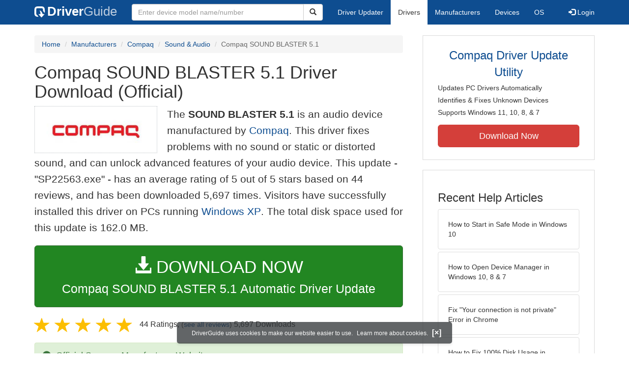

--- FILE ---
content_type: text/html
request_url: https://www.driverguide.com/driver/detail.php?driverid=128631
body_size: 16133
content:
<!DOCTYPE html>
<html lang="en">
  <head>
    <meta http-equiv="X-UA-Compatible" content="IE=edge">
    <meta name="viewport" content="width=device-width, initial-scale=1">      
    <meta http-equiv="Content-Type" content="text/html; charset=iso-8859-1">
    <meta name="google-site-verification" content="biZuilyZT3JqoBP9vSAU4PNrFbClS8m7_u-pzZUwe7s" />
    <meta name="msvalidate.01" content="AEC488A5B8F8AAAE087528264C1EB012" />
    <meta name="description" content="Official Compaq SOUND BLASTER 5.1 Driver Download for Windows XP - SP22563.exe (128631). SB LIVE AUDIGY ">
<meta name="keywords" content="SB LIVE AUDIGY , SOUND BLASTER 5.1">
    <title>Compaq SOUND BLASTER 5.1 Driver Download - SP22563.exe (128631)</title>
    <link rel="dns-prefetch" href="//www.googletagmanager.com">
<link rel="preconnect" href="//www.googletagmanager.com" crossorigin >
<link rel="dns-prefetch" href="//www.googlesyndication.com">
<link rel="preconnect" href="//www.googlesyndication.com" crossorigin >
<link rel="stylesheet" href="https://www.driverguide.com/css/bootstrap/3.3.5/bootstrap.min.php"><script language="JavaScript" type="text/javascript"><!--
/**
 * Utility class to enable the efficient inline loading of images.
 *
 * Copyright 2012 iCentric Corporation, All Rights Reserved.
 **/
function icx_Images () {
    var self = this;

    /** Image groups, indexed by ID. **/
    var _groups = [];

    /**
     * Adds the given image to the list of images whose src attributes
     * may be reused.
     **/
    self.add = function (baseImage, imageId) {
        while (_groups.length <= imageId) _groups.push([false]);
        _groups[imageId][0] = baseImage.src;
        _updateDups(imageId);
    }

    /**
     * Adds the given image to the list of images which should have
     * their src attributes replaced with the value of src from the
     * image with the given ID.
     **/
    self.load = function (targetImage, imageId) {
        while (_groups.length <= imageId) _groups.push([false]);
        var group = _groups[imageId];
        if (targetImage.hasAttribute("data-icx-done")) return;
        group.push(targetImage);
        _updateDups(imageId);
    }

    //
    //  End of public methods
    //
    ///////////////////////////////////////////////////

    /////////////////////////////////
    //
    //  Begin private methods
    //
    
    /**
     * Updates the src attribute for images with the given ID which
     * haven't been updated yet.
     **/
    function _updateDups (imageId) {
        var group = _groups[imageId];
        if (group[0] === false) return;
        for (var i = 1; i < group.length; i++) {
            if (group[i].hasAttribute("data-icx-done")) continue;
            group[i].setAttribute("data-icx-done", "1");
            group[i].src = group[0]; // see note on hoisting and custom attribute in ContentReferences
        }
    }

}

if (typeof icx == "undefined") icx = {};
icx.images = new icx_Images();
function reportComment2 (commentId, YesNo) {
    var obj = "commentReportSection_" + commentId;
    if(document.getElementById){
        var element = document.getElementById(obj);
        element.innerHTML = '\x3cdiv class="ratingsFeedbackThanks"\x3eThanks for your feedback\x3c/div\x3e';
    }
    eval('document.form'+ commentId +'.reportImage_'+ commentId +'.src = \'https://members.driverguide.com/index.php?action=rprtcmnt\x26yesno='+ YesNo +'\x26id='+ commentId +'\'');
}
// --></script>
<link rel="search" type="application/opensearchdescription+xml" title="DriverGuide" href="https://members.driverguide.com/opensearch.php">
<link rel="canonical" href="https://www.driverguide.com/driver/detail.php?driverid=128631" /><meta property="og:url" content="https://www.driverguide.com/driver/detail.php?driverid=128631" /><style>
p a{font-weight:500}.ratingsOverallRating{float:left;width:227px;height:74px;background-image:url(../driver/images/reviews/ratingsBg.png);background-repeat:no-repeat;margin-top:5px;padding-left:6px;padding-top:6px}.thumbUp{background-image:url(../driver/images/reviews/thumbsUp.png);width:64px;height:62px;margin:0;float:left;text-align:center}.thumbDown{background-image:url(../driver/images/reviews/thumbsDown.png);width:64px;height:62px;margin:0;float:left;text-align:center}.thumbNA{background-image:url(../driver/images/reviews/thumbsNa.png);width:64px;height:62px;margin:0;float:left;text-align:center}.ratingsNumber{font-size:10px;line-height:14px}.ratingsBreakdown{float:left;padding-left:10px;width:150px}.ratingsStats{padding-top:10px;float:right;width:565px;font-family:Myriad,Arial,Helvetica,sans-serif;font-size:18px;color:#547282}.ratingsSpacer{height:30px}.headerBottomBorder{height:10px;border-bottom:1px solid #628799;margin-bottom:20px;margin-top:15px}.ratingsPercentage{font-size:24px}.ratingsUserRatingRight{padding-top:7px}.ratingsRateReview{height:20px;text-align:right;line-height:12px;padding-top:0;color:#222;vertical-align:middle}.ratingsFeedbackThanks{font-family:Myriad,Arial,Helvetica,sans-serif;font-size:12px;color:#060;text-align:right;font-weight:600}.ratingsUserRatingInnerLeft{float:left;background-image:url(../driver/images/reviews/quoteMarks.png);background-repeat:no-repeat;width:32px;height:32px}.ratingsUserRatingInnerRight{padding-top:20px;padding-left:6px;font-size:13px;color:#366;word-wrap:break-word;word-break:break-word;overflow-wrap:break-word}.ratingsStyle{font-size:12px;color:#222;padding:2px 0 2px 0}.ratingsTitle{font-size:14px;color:#369;font-weight:600}.ratingsTested{font-size:12px;color:#666;font-weight:600}.ratingsRateReview A:link{text-decoration:underline;color:#547282;font-size:11px}.ratingsRateReview A:visited{text-decoration:underline;color:#547282;font-size:11px}.ratingsRateReview A:active{text-decoration:none;font-size:11px}.ratingsRateReview A:hover{text-decoration:underline;color:#13138c;font-size:11px}.ratingsStatsHeader{font-size:16px;padding-top:4px}.ratingsSeeAllHeader{font-size:14px}.textbottom{vertical-align:text-bottom}
</style>
    
    <link rel="preload" href="/fonts/glyphicons-halflings-regular.woff2" as="font" type="font/woff2" crossorigin>
    <!-- Google tag (gtag.js) -->
<script async src="https://www.googletagmanager.com/gtag/js?id=G-KJM1G1PPGP"></script>
<script>
  window.dataLayer = window.dataLayer || [];
  function gtag(){dataLayer.push(arguments);}
  gtag('js', new Date());

  gtag('config', 'G-KJM1G1PPGP'  ,  {'content_group': 'detail'});
</script>


    
    <style type='text/css'>
.cookies-warning{position:fixed;bottom:10px;left:50%;-webkit-transform:translateX(-50%);transform:translateX(-50%);z-index:1000;background:rgba(46,50,52,.75);box-shadow:0 3px 4px 0 rgba(46,50,52,.1);border-radius:5px;color:#fff;font-size:12px;padding:10px 13px 10px 20px;display:inline-block;width:100%;max-width:560px;font-family:'Open Sans',Arial,sans-serif}.cookies-warning{text-align:center}.cookies-warning p{margin:0 0 10px}.cookies-warning a{color:#fff;opacity:1;padding-left:5px;text-decoration:none;display:inline-block}.cookies-warning .close{color:#fff;display:inline-block;padding-left:5px;font-size:1.3em;font-weight:600;top:2px;transition:.18s cubic-bezier(.55,0,.1,1);text-decoration:none;text-shadow:none;opacity:1;cursor:pointer}
</style>
    
  </head>
  <body onload="(function(){var visited=localStorage.getItem('visited');if(!visited){document.getElementById('cookieswarning').style.visibility = 'visible';localStorage.setItem('visited',!0);}})();">
    <nav class="navbar navbar-default" role="navigation">
  <div class="container">
    <div class="navbar-header">
      <button type="button" class="navbar-toggle" data-toggle="collapse" data-target="#DGnavbar" aria-label="Expand Menu">
        <span class="icon-bar"></span>
        <span class="icon-bar"></span>
        <span class="icon-bar"></span>
      </button>
      <a class="navbar-brand" href="https://www.driverguide.com/" title="Download and Update Drivers | DriverGuide"><div class="dg-icon"></div><strong>Driver</strong><span class="nav-logo-alt">Guide</span></a>
      <button type="button" class="navbar-toggle nav-icon-search" data-toggle="collapse" data-target="#DGnavbarSearch" aria-label="Show Search Box">
        <i class="glyphicon glyphicon-search"></i>
      </button>
    </div>

    <div class="collapse navbar-collapse navbar-left" id="DGnavbarSearch">
      <form class="navbar-form" role="search" action="https://members.driverguide.com/driver_search.php" method="GET" onsubmit="if (this.q.value != this.q.defaultValue && this.q.value != '') return true; alert('Please enter a model name/number'); return false;" >
          <input type="hidden" name="ref" value="h2">
          <div class="input-group">
              <input type="text" class="form-control" placeholder="Enter device model name/number" name="q" id="hq" onfocus="this.placeholder = ''">
              <div class="input-group-btn">
                  <button class="btn btn-default srch-btn-hdr" type="submit" aria-label="Search"><i class="glyphicon glyphicon-search"></i></button>
              </div>
          </div>
      </form>
    </div>

    <div class="collapse navbar-collapse" id="DGnavbar">
      <ul class="nav navbar-nav">
        <li ><a href="https://www.driverguide.com/update-drivers/">Driver Updater</a></li>
        <li class="active"><a href="https://www.driverguide.com/driver/index.html">Drivers</a></li>
        <li ><a href="https://www.driverguide.com/browse_manufacturers.php">Manufacturers</a></li>
        <li ><a href="https://www.driverguide.com/browse/index.html">Devices</a></li>
        <li ><a href="https://www.driverguide.com/os/index.html">OS</a></li>
      </ul>
      <ul class="nav navbar-nav navbar-right">
        <li>          <a href="https://members.driverguide.com/ums/index.php?action=l"><span class="glyphicon glyphicon-log-in"></span> Login</a></li>
      </ul>

    </div>
  </div>
</nav>

    <div class="container">
<!-- Schema.org BEGIN -->
<div itemscope itemtype="https://schema.org/SoftwareApplication">
<div class="row">
    <div class="col-md-8">
                <div class="row-top-buffer_10"></div>
        <ol class="breadcrumb">
          <li><a href="/" title="DriverGuide Home">Home</a></li>
          <li><a href="/browse_manufacturers.php" title="Driver Downloads by Manufacturer">Manufacturers</a></li>
<li><a href="/driver/company/Compaq/index.html" title="Compaq Drivers">Compaq</a></li>
          <li><a href="/driver/company/Compaq/Sound-Audio/index.html" title="Compaq Sound &amp; Audio Drivers">Sound &amp; Audio</a></li>
          <li class="active">Compaq SOUND BLASTER 5.1</li>
        </ol>
        <meta itemprop="softwareVersion" content="Compaq SOUND BLASTER 5.1 Driver Download (Official)"/>
        <meta itemprop="description" content="Compaq SOUND BLASTER 5.1 Driver Download (Official)"/>
        <meta itemprop="url" content="https://www.driverguide.com/driver/detail.php?driverid=128631"/>
        <span itemprop="offers" itemscope itemtype="https://schema.org/Offer"><meta itemprop="price" content="0"/><meta itemprop="priceCurrency" content="USD"/></span>
        <meta itemprop="applicationCategory" content="Driver" />
        <meta itemprop="applicationSubCategory" content="" />

        <h1 itemprop="name">Compaq SOUND BLASTER 5.1 Driver Download (Official)</h1><div class="col-md-4" style="border: 1px dotted #B9BEC2; padding:20px; margin-right:20px;">
<a href="https://www.driverguide.com/driver/company/Compaq/index.html"><img loading="lazy" border="0" class="img-responsive center-block" alt="Compaq Drivers" title="Compaq Drivers" width="228" height="59" src="[data-uri]"></a>
</div>
<p class="lead">The <strong>SOUND BLASTER 5.1</strong> is an audio device manufactured by <a href="https://www.driverguide.com/driver/company/Compaq/index.html" title="Compaq Drivers">Compaq</a>. This driver fixes problems with no sound or static or distorted sound, and can unlock advanced features of your audio device. This update - &quot;SP22563.exe&quot; -  has an average rating of 5 out of 5 stars based on 44 reviews, and has been downloaded 5,697 times. Visitors have successfully installed this driver on PCs running <a href="https://members.driverguide.com/driver_search.php?os=6&ref=www_dlp&rm=1" title="Windows XP Driver Updates">Windows XP</a>. The total disk space used for this update is 162.0&nbsp;MB.</p><div class="row-top-buffer_20">
    <form method="POST"  action="https://www.driverguide.com/update-drivers/" target="_top">
        <input type="hidden" name="ref" value="dtA">
        <input type="hidden" name="p" value="odu">
        <input type="hidden" name="cid" value="236">
        <input type="hidden" name="kw" value="Compaq SOUND BLASTER 5.1">
        <button type="submit" class="btn btn-success btn-lg btn-block download-button-lg2"><div class="dlb"><i class="glyphicon glyphicon-download-alt"></i>&nbsp;DOWNLOAD NOW</div>Compaq SOUND BLASTER 5.1 Automatic Driver Update</button>
    </form>
</div>        <div class="detail-head row-top-buffer_20">
            <div class="row" style="margin: 0px;">
    <div class="col-md-12 pull-left" style="padding-left:0px;">
        <span class="ratingsStatsHeader">
            <span class="star-rating" itemprop="aggregateRating" itemscope itemtype="http://schema.org/AggregateRating"><i class="glyphicon glyphicon-star rated"></i><i class="glyphicon glyphicon-star rated"></i><i class="glyphicon glyphicon-star rated"></i><i class="glyphicon glyphicon-star rated"></i><i class="glyphicon glyphicon-star rated"></i><meta itemprop="ratingValue" content="5" />
<meta itemprop="bestRating" content="5" />
<meta itemprop="worstRating" content="1" />
<meta itemprop="reviewCount" content="44" />
</span>
            44 Ratings, <span class="ratingsSeeAllHeader">(<a href="https://www.driverguide.com/driver/detail.php?driverid=128631&amp;action=ratings">see all reviews</a>)</span> 
            5,697 Downloads
        </span>
    </div>
</div>
        </div>            <div class="row-top-buffer_20">
                <div class="alert alert-success h4 " role="alert" style="margin-bottom:10px">
    <span class="glyphicon glyphicon-ok-sign" style="padding-right:5px; vertical-align:-1.6px;"></span>&nbsp;Official Source - Manufacturer Website
</div>
            </div><div class="row-top-buffer well" style="padding-bottom:80px;">
    <label for="q"><h2>Find All Compaq SOUND BLASTER 5.1 Driver Updates</h2></label>
     <form action="https://members.driverguide.com/driver_search.php" method="POST" target="_top"  onsubmit="if (this.q.value != '') return true; alert('Please enter a model name/number'); return false;" >
         <input name="company" value="236" type="hidden">
         <input name="device" value="19" type="hidden">
         <input type="hidden" name="ref" value="detail">

         <div class="input-group input-group-lg">
            <input type="text" class="form-control" style="margin-top:10px;" value="Compaq SOUND BLASTER 5.1" name="q" id="q">
            <div class="input-group-btn">
                <button class="btn btn-default row-top-buffer_10" type="submit" aria-label="Search"><i class="glyphicon glyphicon-search"></i></button>
            </div>
        </div>
    </form>
</div>        

<h2>Supported Models</h2><p>SB LIVE AUDIGY </p><p>SOUND BLASTER 5.1</p><h2>Manufacturers</h2><p><a href="/driver/company/Compaq/index.html" title="Compaq Drivers Download">Compaq</a></p><h2>Supported Operating Systems</h2><p><span itemprop="operatingSystem">Windows XP</span></p><h2>File Name</h2><p class="hidden-sm hidden-xs"><a href="javascript:void(validateNoCaptchaFilename())" title="Compaq SOUND BLASTER 5.1 Driver Download" alt="Compaq SOUND BLASTER 5.1 Driver Download">SP22563.exe</a> (162.0&nbsp;MB)</p><script type="text/javascript">
function validateNoCaptchaFilename()
{

               var redirUrl="https://www.driverguide.com/driver/detail.php?driverid=128631";
               redirUrl=redirUrl+"&auth=At82snaUidNtrCvtF7wFYmllar0f3%2BrewfY6ssl80ARUFnDpbDY64vd3unV9tBriMnSsSVMjFDToQRSPgbJdqb8B6lnQFgOV%2FwzpZj8hQM5Rmm9cqVFapHkr9tqmvut1";
               redirUrl=redirUrl+"&frmist=1";

    window.location = redirUrl;
}
// -->
</script>
<h2>Additional Notes</h2><div style="overflow-wrap: break-word;"><p><div id="expandable_container_visible_17688553323776">
TITLE: Creative Labs Audio Driver for Windows XP<p>

VERSION: 5.12.2.252<p>
DESCRIPTION:<p>
This contains the Windows XP driver for Creative Labs Audio in the Compaq models listed<p>
below that have one of the following sound controllers installed:<p>
 - Audigy (Part Number 277619-101)<p>
 - Sound Blaster 5.1 (Part Number 232756-001)<p>


PRODUCT MODEL(S):<p>
Presario 4000A	:  4LCXEC, 4LCXED, 4LCXEG, 4LCXEH<p>
Presario 4000T	:  4LCXE1<p>
Presario 6000A	:  6LPPEG, 6LPXEC, 6LPXEG, 6LPXEH, 6RPPEG, 6RPXEC, 6RPXEG, 6RPXEH<p>
Presario 6000T	:  6LPPS1, 6LPXE1, 6LPXS1, 6RPPS1, 6RPXE1, 6RPXS1<p>
Presario 8000A	:  8LSPE1, 8LSPEG, 8LSXEC, 8LSXEG, 8RSPE1, 8RSPEG, 8RSXEC, 8RSXEG, 8ZSPEG, <p>
                   8ZSXEC, 8ZSXEG<p>
Presario 8000T	:  8LSPE1, 8LSXE1, 8RSPE1, 8RSXE1, 8SSPE1, 8SSPEG, 8SSXE1, 8
</div>
<div id="expandable_container_show_more_link_17688553323776" align="left">
<a href="#" class="moreLink" onClick="document.getElementById('expandable_container_hidden_17688553323776').style.display = 'inline'; document.getElementById('expandable_container_show_more_link_17688553323776').style.display='none';return false;">See More</a>
</div>
<div id="expandable_container_hidden_17688553323776" style="display:none;">
SSXEC, 8SSXEG<p>
Presario 8000Z	:  8ZSPE1, 8ZSXE1, 8ZSXEC, 8ZSXEG<p>
Presario 6000T	:  6SPPE1, 6SPPEG, 6SPXE1, 6SPXEC, 6SPXEG, 6SPXEH, 6SPXS1<p>
Presario 6000xx	:  6030AK, 6040NZ, 6062EA, 6079EA, 6079EZ, 6087EA, 6090EA, 6095EA<p>
Presario 6000Z	:  6ZPXE1, 6ZPXEC, 6ZPXEG, 6ZPXEH<p>
Presario 8500xx	:  8510EA, 8525EA, 8540EA, 8545EA, 8548EA, 8550EA, 8560EA, 8565EA, 8568EA, <p>
                   8570EA, 8575EA, 8580EA, 8590EA<p>

OPERATING SYSTEM(S): <p>
Microsoft Windows XP Home<p>
Microsoft Windows XP Professional<p>
 
LANGUAGE(S): <p>
Global
<div align="left">
<a href="#" class="moreLink" onClick="document.getElementById('expandable_container_hidden_17688553323776').style.display = 'none'; document.getElementById('expandable_container_show_more_link_17688553323776').style.display='inline';return false;">See Less</a>
</div>
</div></p></div><h2>Uploaded By</h2><p>John (DG Member) on 11-Feb-2004 </p><h2>Most Helpful Reviews</h2>
<div class="row">
    <div class="col-md-12">
        <div class="headerBottomBorder">&nbsp;</div>
    </div>
</div>
<div class="" id="ctab1"><div class="row">
    <div class="col-md-12">
        6 of 7 people found the following review helpful:
    </div>
</div>
<div class="row">
    <div class="col-md-6 text-left">
        <span class="ratingsTitle">antony garcia</span><br/>
        <span class="ratingsTested"></span><br/>
    </div>
    <div class="col-md-6 text-right">
        24 Aug 2007<br><em></em>
    </div>
</div>
<div class="row">
    <div class="col-md-5 pull-left">
        <div class="ratingsOverallRating">
            <div class="thumbNA">
                 <div class="ratingsSpacer">&nbsp;</div>
                 <div class="ratingsNumber"><span class="ratingsPercentage"></span><br/></div>
             </div>
             <div class="ratingsBreakdown">
                 <div class="ratingsStyle">Installation: <span style="float: right;"><img border="0" width="63" height="13" alt=" out of 5" onload="icx.images.load(this,0);" src="[data-uri]"></span></div>
                 <div class="ratingsStyle">Stability: <span style="float: right;"><img border="0" width="63" height="13" alt=" out of 5" onload="icx.images.load(this,0);" src="[data-uri]"></span></div>
                 <div class="ratingsStyle">Compatibility: <span style="float: right;"><img border="0" width="63" height="13" alt=" out of 5" onload="icx.images.add(this,0);" src="[data-uri]"></span></div>
             </div>
        </div>
    </div>
    <div class="col-md-7 pull-left">
        <div id="comment_container_2209027" class="ratingsUserRatingRight">
            <div class="ratingsUserRatingInnerLeft">&nbsp;</div>
            <div class="ratingsUserRatingInnerRight">&quot;thanks for help me leting me download my stuff.&quot;</div>
        </div>
    </div>
</div>
<div class="row">
    <div class="col-md-12">
        <!-- This is the dummy image used for the return value from reporting -->
        <form name="form2209027" method="post" action="" style="margin:0px" onSubmit="return false;">
            <img name="reportImage_2209027" alt="spacer" height="0" width="0" border="0" src="[data-uri]">
        </form>
        <div class="ratingsRateReview" id="commentReportSection_2209027">Was this review helpful?
            <a href="#" onclick="reportComment2('2209027','Yes');return false;"><img alt="Yes, it was helpful" border="0" class="textbottom" width="39" height="15" onload="icx.images.add(this,1);" src="[data-uri]"></a>
            <a href="#" onclick="reportComment2('2209027','No');return false;"><img alt="No, it was not helpful" border="0" class="textbottom" width="38" height="15" onload="icx.images.add(this,2);" src="[data-uri]"></a>
            (<a href="#" onclick="reportComment2('2209027','');return false;">Report this</a>)
        </div>
    </div>
</div>
<div class="row">
    <div class="col-md-12">
        <div class="headerBottomBorder">&nbsp;</div>
    </div>
</div></div><p>Already tried it? <a href="https://www.driverguide.com/driver/detail.php?driverid=128631&amp;action=ratings#add">Give your review</a>.</p><p>See all <a href="https://www.driverguide.com/driver/detail.php?driverid=128631&amp;action=ratings">Compaq SOUND BLASTER 5.1 ratings and reviews</a></p><div class="row-top-buffer"></div>
    </div>
    <div class="col-md-4 hidden-xs hidden-sm sidebar">
            <div class="download row-top-buffer_10">
        <form action="https://www.driverguide.com/update-drivers/" method="POST" class="likelink" target="_top">
            <input type="hidden" name="ref" value="dtsb">
            <input type="hidden" name="cid" value="236">
            <input type="hidden" name="devid" value="19">
            <input type="hidden" name="kw" value="Compaq SOUND BLASTER 5.1">
            <input type="hidden" name="p" value="odu">
            <button>Compaq Driver Update Utility</button>
        </form>

        <ul>
            <li>Updates PC Drivers Automatically</li>
            <li>Identifies &amp; Fixes Unknown Devices</li>
            <li>Supports Windows 11, 10, 8, &amp; 7</li>
        </ul>

        <form action="https://www.driverguide.com/update-drivers/" method="POST" target="_top">
            <input type="hidden" name="ref" value="dtsb">
            <input type="hidden" name="cid" value="236">
            <input type="hidden" name="devid" value="19">
            <input type="hidden" name="kw" value="Compaq SOUND BLASTER 5.1">
            <input type="hidden" name="p" value="odu">
            <button type="submit" class="btn btn-danger btn-lg btn-block item-label">Download Now</button>
        </form>

    </div>
        <div class="download row-top-buffer_20">
    <h3>Recent Help Articles</h3>
    <ul class="list-group">
                <li><a href="https://www.driverguide.com/help/how-to-start-in-safe-mode-windows-10.html" class="list-group-item" title="How to Start in Safe Mode in Windows 10">How to Start in Safe Mode in Windows 10</a></li>        <li><a href="https://www.driverguide.com/help/how-to-open-device-manager-in-windows.html" class="list-group-item" title="How to Open Device Manager in Windows 10, 8 &amp; 7">How to Open Device Manager in Windows 10, 8 &amp; 7</a></li>        <li><a href="https://www.driverguide.com/help/how-to-fix-your-connection-is-not-private.html" class="list-group-item" title="Fix &quot;Your connection is not private&quot; Error in Chrome">Fix &quot;Your connection is not private&quot; Error in Chrome</a></li>        <li><a href="https://www.driverguide.com/help/fix-100-disk-usage-windows-10.html" class="list-group-item" title="How to Fix 100% Disk Usage in Windows 10 [SOLVED]">How to Fix 100% Disk Usage in Windows 10 [SOLVED]</a></li>        <li><a href="https://www.driverguide.com/help/how-to-turn-on-bluetooth-windows-10.html" class="list-group-item" title="How to Turn on Bluetooth in Windows 10 [SOLVED]">How to Turn on Bluetooth in Windows 10 [SOLVED]</a></li>        <li><a href="https://www.driverguide.com/help/how-to-export-chrome-bookmarks.html" class="list-group-item" title="How to Export Chrome Bookmarks">How to Export Chrome Bookmarks</a></li>
    </ul>
    <a class="pull-right" href="https://www.driverguide.com/help/index.html">more help acticles...</a>
</div>
        <div class="download row-top-buffer_20">
    <h3>More Popular Downloads</h3>
    <ul class="list-group">
                <li><a href="https://www.driverguide.com/utility/download/ccleaner.html" class="list-group-item" title="CCleaner Free Download">CCleaner</a></li>        <li><a href="https://www.driverguide.com/utility/download/advanced-systemcare.html" class="list-group-item" title="Advanced SystemCare Free Download">Advanced SystemCare</a></li>        <li><a href="https://www.driverguide.com/utility/download/iobit-uninstaller.html" class="list-group-item" title="IObit Uninstaller Free Download">IObit Uninstaller</a></li>        <li><a href="https://www.driverguide.com/utility/download/smart-defrag.html" class="list-group-item" title="Smart Defrag Free Download">Smart Defrag</a></li>        <li><a href="https://www.driverguide.com/utility/download/outbyte-driver-updater.html" class="list-group-item" title="Outbyte Driver Updater Free Download">Outbyte Driver Updater</a></li>
    </ul>
</div>
    </div>
</div>
<div class="row">
    <div class="col-md-12">
        <h2>Related Driver Updates</h2>
<div class="table-responsive driver-table">
    <table class="table table-hover">
      <tbody><tr>
<td style="vertical-align:middle;"><a href="https://outebytech.com/kShyTcJ2?sub_id_3=itmC&amp;keyword=Automatic-Driver-Updater" rel="nofollow" title="Compaq SOUND BLASTER 5.1 Driver Update Utility Download">Compaq SOUND BLASTER 5.1 Driver Update Utility</a></td>
<td style="vertical-align:middle;"><a href="https://outebytech.com/kShyTcJ2?sub_id_3=itmC&amp;keyword=Automatic-Driver-Updater" rel="nofollow" title="Compaq SOUND BLASTER 5.1 Driver Update Utility Download"><div class="star-rating" ><i class="glyphicon glyphicon-star rated"></i><i class="glyphicon glyphicon-star rated"></i><i class="glyphicon glyphicon-star rated"></i><i class="glyphicon glyphicon-star rated"></i><i class="glyphicon glyphicon-star rated"></i></div></a></td>
<td style="width:229px;"><a class="btn free-install-button-small btn-success" href="https://outebytech.com/kShyTcJ2?sub_id_3=itmC&keyword=Automatic-Driver-Updater" rel="nofollow" role="button" title="Install Compaq SOUND BLASTER 5.1 Driver Update Utility Automatically" >Install the driver automatically</a></td><td style="width:102px;"></td></tr>
<tr>
<td style="vertical-align:middle;"><a href="/driver/download/Compaq-D51C" title="Compaq D51C Driver Download">Compaq D51C Driver</a></td>
<td style="vertical-align:middle;"><a href="/driver/download/Compaq-D51C" title="Compaq D51C Driver Download"><div class="star-rating" ><i class="glyphicon glyphicon-star rated"></i><i class="glyphicon glyphicon-star rated"></i><i class="glyphicon glyphicon-star rated"></i><i class="glyphicon glyphicon-star rated"></i><i class="glyphicon glyphicon-star-empty rated"></i></div></a></td>
<td style="width:229px;"><a class="btn free-install-button-small btn-success" href="https://outebytech.com/kShyTcJ2?sub_id_3=itmC&keyword=Automatic-Driver-Updater" rel="nofollow" role="button" title="Install Compaq D51C Automatically" >Install the driver automatically</a></td><td style="width:102px;"><a class="btn free-info-button-small btn-default" title="Compaq D51C Driver" href="/driver/download/Compaq-D51C" >Download driver</a></td></tr>
<tr>
<td style="vertical-align:middle;"><a href="/driver/download/Compaq-Evo-N620c-(DJ305S-ABF)" title="Compaq Evo N620c (DJ305S ABF) Driver Download">Compaq Evo N620c (DJ305S ABF) Driver</a></td>
<td style="vertical-align:middle;"><a href="/driver/download/Compaq-Evo-N620c-(DJ305S-ABF)" title="Compaq Evo N620c (DJ305S ABF) Driver Download"><div class="star-rating" ><i class="glyphicon glyphicon-star rated"></i><i class="glyphicon glyphicon-star rated"></i><i class="glyphicon glyphicon-star rated"></i><i class="glyphicon glyphicon-star rated"></i><i class="glyphicon glyphicon-star rated"></i></div></a></td>
<td style="width:229px;"><a class="btn free-install-button-small btn-success" href="https://outebytech.com/kShyTcJ2?sub_id_3=itmC&keyword=Automatic-Driver-Updater" rel="nofollow" role="button" title="Install Compaq Evo N620c (DJ305S ABF) Automatically" >Install the driver automatically</a></td><td style="width:102px;"><a class="btn free-info-button-small btn-default" title="Compaq Evo N620c (DJ305S ABF) Driver" href="/driver/download/Compaq-Evo-N620c-(DJ305S-ABF)" >Download driver</a></td></tr>
<tr>
<td style="vertical-align:middle;"><a href="/driver/download/Compaq-Mpx-En5038b" title="Compaq Mpx En5038b Driver Download">Compaq Mpx En5038b Driver</a></td>
<td style="vertical-align:middle;"><a href="/driver/download/Compaq-Mpx-En5038b" title="Compaq Mpx En5038b Driver Download"><div class="star-rating" ><i class="glyphicon glyphicon-star rated"></i><i class="glyphicon glyphicon-star rated"></i><i class="glyphicon glyphicon-star rated"></i><i class="glyphicon glyphicon-star rated"></i><i class="glyphicon glyphicon-star rated"></i></div></a></td>
<td style="width:229px;"><a class="btn free-install-button-small btn-success" href="https://outebytech.com/kShyTcJ2?sub_id_3=itmC&keyword=Automatic-Driver-Updater" rel="nofollow" role="button" title="Install Compaq Mpx En5038b Automatically" >Install the driver automatically</a></td><td style="width:102px;"><a class="btn free-info-button-small btn-default" title="Compaq Mpx En5038b Driver" href="/driver/download/Compaq-Mpx-En5038b" >Download driver</a></td></tr>
<tr>
<td style="vertical-align:middle;"><a href="/driver/download/Compaq-Presario-1500" title="Compaq Presario 1500 Driver Download">Compaq Presario 1500 Driver</a></td>
<td style="vertical-align:middle;"><a href="/driver/download/Compaq-Presario-1500" title="Compaq Presario 1500 Driver Download"><div class="star-rating" ><i class="glyphicon glyphicon-star rated"></i><i class="glyphicon glyphicon-star rated"></i><i class="glyphicon glyphicon-star rated"></i><i class="glyphicon glyphicon-star rated"></i><i class="glyphicon glyphicon-star rated"></i></div></a></td>
<td style="width:229px;"><a class="btn free-install-button-small btn-success" href="https://outebytech.com/kShyTcJ2?sub_id_3=itmC&keyword=Automatic-Driver-Updater" rel="nofollow" role="button" title="Install Compaq Presario 1500 Automatically" >Install the driver automatically</a></td><td style="width:102px;"><a class="btn free-info-button-small btn-default" title="Compaq Presario 1500 Driver" href="/driver/download/Compaq-Presario-1500" >Download driver</a></td></tr>
<tr>
<td style="vertical-align:middle;"><a href="/driver/download/Compaq-Presario-M2000" title="Compaq Presario M2000 Driver Download">Compaq Presario M2000 Driver</a></td>
<td style="vertical-align:middle;"><a href="/driver/download/Compaq-Presario-M2000" title="Compaq Presario M2000 Driver Download"><div class="star-rating" ><i class="glyphicon glyphicon-star rated"></i><i class="glyphicon glyphicon-star rated"></i><i class="glyphicon glyphicon-star rated"></i><i class="glyphicon glyphicon-star rated"></i><i class="glyphicon glyphicon-star-empty rated"></i></div></a></td>
<td style="width:229px;"><a class="btn free-install-button-small btn-success" href="https://outebytech.com/kShyTcJ2?sub_id_3=itmC&keyword=Automatic-Driver-Updater" rel="nofollow" role="button" title="Install Compaq Presario M2000 Automatically" >Install the driver automatically</a></td><td style="width:102px;"><a class="btn free-info-button-small btn-default" title="Compaq Presario M2000 Driver" href="/driver/download/Compaq-Presario-M2000" >Download driver</a></td></tr>
<tr>
<td style="vertical-align:middle;"><a href="/driver/detail.php?driverid=774795" title="Creative Labs Interface Port Driver Download">Creative Labs Interface Port Driver</a></td>
<td style="vertical-align:middle;"><a href="/driver/detail.php?driverid=774795" title="Creative Labs Interface Port Driver Download"><div class="star-rating" ><i class="glyphicon glyphicon-star rated"></i><i class="glyphicon glyphicon-star rated"></i><i class="glyphicon glyphicon-star rated"></i><i class="glyphicon glyphicon-star rated"></i><i class="glyphicon glyphicon-star rated"></i></div></a></td>
<td style="width:229px;"><a class="btn free-install-button-small btn-success" href="https://outebytech.com/kShyTcJ2?sub_id_3=itmC&keyword=Automatic-Driver-Updater" rel="nofollow" role="button" title="Install Creative Labs Interface Port Automatically" >Install the driver automatically</a></td><td style="width:102px;"><a class="btn free-info-button-small btn-default" title="Creative Labs Interface Port Driver" href="/driver/detail.php?driverid=774795" >Download driver</a></td></tr>
<tr>
<td style="vertical-align:middle;"><a href="/driver/detail.php?driverid=131404" title="Creative Labs SB Live 5.1 SB0101 Driver Download">Creative Labs SB Live 5.1 SB0101 Driver</a></td>
<td style="vertical-align:middle;"><a href="/driver/detail.php?driverid=131404" title="Creative Labs SB Live 5.1 SB0101 Driver Download"><div class="star-rating" ><i class="glyphicon glyphicon-star rated"></i><i class="glyphicon glyphicon-star rated"></i><i class="glyphicon glyphicon-star rated"></i><i class="glyphicon glyphicon-star rated"></i><i class="glyphicon glyphicon-star rated"></i></div></a></td>
<td style="width:229px;"><a class="btn free-install-button-small btn-success" href="https://outebytech.com/kShyTcJ2?sub_id_3=itmC&keyword=Automatic-Driver-Updater" rel="nofollow" role="button" title="Install Creative Labs SB Live 5.1 SB0101 Automatically" >Install the driver automatically</a></td><td style="width:102px;"><a class="btn free-info-button-small btn-default" title="Creative Labs SB Live 5.1 SB0101 Driver" href="/driver/detail.php?driverid=131404" >Download driver</a></td></tr>
<tr>
<td style="vertical-align:middle;"><a href="/driver/detail.php?driverid=170625" title="Creative Labs Soundblaster Live Player 5.1 OEM (SB0220) Driver Download">Creative Labs Soundblaster Live Player 5.1 OEM (SB0220) Driver</a></td>
<td style="vertical-align:middle;"><a href="/driver/detail.php?driverid=170625" title="Creative Labs Soundblaster Live Player 5.1 OEM (SB0220) Driver Download"><div class="star-rating" ><i class="glyphicon glyphicon-star rated"></i><i class="glyphicon glyphicon-star rated"></i><i class="glyphicon glyphicon-star rated"></i><i class="glyphicon glyphicon-star rated"></i><i class="glyphicon glyphicon-star rated"></i></div></a></td>
<td style="width:229px;"><a class="btn free-install-button-small btn-success" href="https://outebytech.com/kShyTcJ2?sub_id_3=itmC&keyword=Automatic-Driver-Updater" rel="nofollow" role="button" title="Install Creative Labs Soundblaster Live Player 5.1 OEM (SB0220) Automatically" >Install the driver automatically</a></td><td style="width:102px;"><a class="btn free-info-button-small btn-default" title="Creative Labs Soundblaster Live Player 5.1 OEM (SB0220) Driver" href="/driver/detail.php?driverid=170625" >Download driver</a></td></tr>
<tr>
<td style="vertical-align:middle;"><a href="/driver/detail.php?driverid=129467" title="SoundBlaster Model:  SB0100 Sound Blaster Live 5.1 Driver Download">SoundBlaster Model:  SB0100 Sound Blaster Live 5.1 Driver</a></td>
<td style="vertical-align:middle;"><a href="/driver/detail.php?driverid=129467" title="SoundBlaster Model:  SB0100 Sound Blaster Live 5.1 Driver Download"><div class="star-rating" ><i class="glyphicon glyphicon-star rated"></i><i class="glyphicon glyphicon-star rated"></i><i class="glyphicon glyphicon-star rated"></i><i class="glyphicon glyphicon-star rated"></i><i class="glyphicon glyphicon-star rated"></i></div></a></td>
<td style="width:229px;"><a class="btn free-install-button-small btn-success" href="https://outebytech.com/kShyTcJ2?sub_id_3=itmC&keyword=Automatic-Driver-Updater" rel="nofollow" role="button" title="Install SoundBlaster Model:  SB0100 Sound Blaster Live 5.1 Automatically" >Install the driver automatically</a></td><td style="width:102px;"><a class="btn free-info-button-small btn-default" title="SoundBlaster Model:  SB0100 Sound Blaster Live 5.1 Driver" href="/driver/detail.php?driverid=129467" >Download driver</a></td></tr>
<tr>
<td style="vertical-align:middle;"><a href="/driver/detail.php?driverid=589069" title="SoundBlaster Sound Blaster Live 5.1 Driver Download">SoundBlaster Sound Blaster Live 5.1 Driver</a></td>
<td style="vertical-align:middle;"><a href="/driver/detail.php?driverid=589069" title="SoundBlaster Sound Blaster Live 5.1 Driver Download"><div class="star-rating" ><i class="glyphicon glyphicon-star rated"></i><i class="glyphicon glyphicon-star rated"></i><i class="glyphicon glyphicon-star rated"></i><i class="glyphicon glyphicon-star rated"></i><i class="glyphicon glyphicon-star rated"></i></div></a></td>
<td style="width:229px;"><a class="btn free-install-button-small btn-success" href="https://outebytech.com/kShyTcJ2?sub_id_3=itmC&keyword=Automatic-Driver-Updater" rel="nofollow" role="button" title="Install SoundBlaster Sound Blaster Live 5.1 Automatically" >Install the driver automatically</a></td><td style="width:102px;"><a class="btn free-info-button-small btn-default" title="SoundBlaster Sound Blaster Live 5.1 Driver" href="/driver/detail.php?driverid=589069" >Download driver</a></td></tr>
</tbody></table></div>

    </div>
</div>
<div class="row row-top-buffer_20">
    <div class="col-md-12">
      <h2>How to Update SOUND BLASTER 5.1 Device Drivers</h2>
      <h3>Step 1 - Download Your Driver</h3>
      <p>To get the SOUND BLASTER 5.1 driver, click the green download button above.  After you complete your download, move on to <strong>Step 2</strong>.</p>
      <p>If the driver listed is not the right version or operating system, <a href="https://www.driverguide.com">search our driver archive</a> for the correct version.  Enter <strong>Compaq SOUND BLASTER 5.1</strong> into the search box above and then submit.  In the results, choose the best match for your PC and operating system.</p>
      <p class="well well-lg"><strong>Tech Tip:</strong> If you are having trouble deciding which is the right driver, try the <a href="/utility/Compaq/Driver-Update-Utility.html">Compaq Driver Update Utility</a>.  It is a software utility which automatically finds and downloads the right driver.</p>
      <p>To find the newest driver, you may need to visit the <a href="https://www.compaq.com" rel="noopener" target="_blank">Compaq website</a>.  Most major device manufacturers update their drivers regularly.</p>

      <h3>Step 2 - Install Your Driver</h3>
      <p>To install your new driver on Windows:</p>

<ol>
  <li><p>Right-click the Start button.</p></li>
  <li><p>Click &quot;Device Manager&quot;</li>
  <li><p>Find your device in the list.</p></li>
  <li><p>Right-click the device and select &quot;Update driver&quot;</p></li>
  <li><p>Follow the steps on screen.</p></li>
</ol>

<p>Restart your computer when done.</p>

<p>This keeps your computer working at its best.</p>
      <p class="well well-lg"><strong>Tech Tip:</strong> Driver downloads and updates come in a variety of file formats with different file extensions.  For example, you may have downloaded an EXE, INF, ZIP, or SYS file.  Each file type has a slighty different installation procedure to follow.</p>
      <p class="row-top-buffer_20">For more help, visit our <a href="https://members.driverguide.com/support/">Driver Support Page</a> for step-by-step videos on how to install drivers for every file type.</p>
    </div>
</div>
<div class="row row-top-buffer hidden-md hidden-lg">
  <div class="col-md-4 sidebar">
          <div class="download row-top-buffer_10">
        <form action="https://www.driverguide.com/update-drivers/" method="POST" class="likelink" target="_top">
            <input type="hidden" name="ref" value="dtsb">
            <input type="hidden" name="cid" value="236">
            <input type="hidden" name="devid" value="19">
            <input type="hidden" name="kw" value="Compaq SOUND BLASTER 5.1">
            <input type="hidden" name="p" value="odu">
            <button>Compaq Driver Update Utility</button>
        </form>

        <ul>
            <li>Updates PC Drivers Automatically</li>
            <li>Identifies &amp; Fixes Unknown Devices</li>
            <li>Supports Windows 11, 10, 8, &amp; 7</li>
        </ul>

        <form action="https://www.driverguide.com/update-drivers/" method="POST" target="_top">
            <input type="hidden" name="ref" value="dtsb">
            <input type="hidden" name="cid" value="236">
            <input type="hidden" name="devid" value="19">
            <input type="hidden" name="kw" value="Compaq SOUND BLASTER 5.1">
            <input type="hidden" name="p" value="odu">
            <button type="submit" class="btn btn-danger btn-lg btn-block item-label">Download Now</button>
        </form>

    </div>
      <div class="download row-top-buffer_20">
    <h3>Recent Help Articles</h3>
    <ul class="list-group">
                <li><a href="https://www.driverguide.com/help/how-to-start-in-safe-mode-windows-10.html" class="list-group-item" title="How to Start in Safe Mode in Windows 10">How to Start in Safe Mode in Windows 10</a></li>        <li><a href="https://www.driverguide.com/help/how-to-open-device-manager-in-windows.html" class="list-group-item" title="How to Open Device Manager in Windows 10, 8 &amp; 7">How to Open Device Manager in Windows 10, 8 &amp; 7</a></li>        <li><a href="https://www.driverguide.com/help/how-to-fix-your-connection-is-not-private.html" class="list-group-item" title="Fix &quot;Your connection is not private&quot; Error in Chrome">Fix &quot;Your connection is not private&quot; Error in Chrome</a></li>        <li><a href="https://www.driverguide.com/help/fix-100-disk-usage-windows-10.html" class="list-group-item" title="How to Fix 100% Disk Usage in Windows 10 [SOLVED]">How to Fix 100% Disk Usage in Windows 10 [SOLVED]</a></li>        <li><a href="https://www.driverguide.com/help/how-to-turn-on-bluetooth-windows-10.html" class="list-group-item" title="How to Turn on Bluetooth in Windows 10 [SOLVED]">How to Turn on Bluetooth in Windows 10 [SOLVED]</a></li>        <li><a href="https://www.driverguide.com/help/how-to-export-chrome-bookmarks.html" class="list-group-item" title="How to Export Chrome Bookmarks">How to Export Chrome Bookmarks</a></li>
    </ul>
    <a class="pull-right" href="https://www.driverguide.com/help/index.html">more help acticles...</a>
</div>
      <div class="download row-top-buffer_20">
    <h3>More Popular Downloads</h3>
    <ul class="list-group">
                <li><a href="https://www.driverguide.com/utility/download/ccleaner.html" class="list-group-item" title="CCleaner Free Download">CCleaner</a></li>        <li><a href="https://www.driverguide.com/utility/download/advanced-systemcare.html" class="list-group-item" title="Advanced SystemCare Free Download">Advanced SystemCare</a></li>        <li><a href="https://www.driverguide.com/utility/download/iobit-uninstaller.html" class="list-group-item" title="IObit Uninstaller Free Download">IObit Uninstaller</a></li>        <li><a href="https://www.driverguide.com/utility/download/smart-defrag.html" class="list-group-item" title="Smart Defrag Free Download">Smart Defrag</a></li>        <li><a href="https://www.driverguide.com/utility/download/outbyte-driver-updater.html" class="list-group-item" title="Outbyte Driver Updater Free Download">Outbyte Driver Updater</a></li>
    </ul>
</div>
  </div>
</div> <!-- Schema.org END -->
</div>
</div>
    
    
    <div class="container">
  <div class="row row-top-buffer_20">
      <div class="col-md-12 text-center">
          This website is not affiliated with Compaq. All company names/logos are properties of their owners.
     </div>
  </div>
</div>
    <!-- footer -->
<div class="container footer">
    <div class = "row">
        <div class = "col-md-4">
            <ul type="none" class="footerul">
            <li class="li-header">Upload Driver</li>
            <li><a href="https://members.driverguide.com/ums/index.php?action=l">Log in to upload</a></li>
            <li class="li-header">Account</li>
            <li><a href="https://members.driverguide.com/my/">My DG</a> | <a href="https://members.driverguide.com/ums/index.php?action=l">Log in to Unsubscribe</a></li>
            </ul>
        </div>
        <div class = "col-md-4">
            <ul type="none" class="footerul">
            <li class="li-header">Site</li>
            <li><a href="https://members.driverguide.com/support/">Support</a></li>
            <li><a href="https://www.driverguide.com/support/how-to-update-drivers.html">How To Update Drivers</a></li>
            <li><a href="https://www.driverguide.com/faq.html">FAQ</a></li>
            </ul>
        </div>
        <div class = "col-md-4">
            <ul type="none" class="footerul">
            <li class="li-header">About Us</li>
            <li><a href="https://www.driverguide.com/about.html">Overview</a></li>
            <li><a href="https://members.driverguide.com/index.php?action=feedback">Contact Us</a></li>
            <li><a href="https://www.driverguide.com/testimonials.html">Testimonials</a></li>
            </ul>
        </div>
    </div>
</div>

<div class="container copyright">
    <div class = "row">
        <div class = "col-md-8 pull-left">
             Copyright &#169; 1996 - 2026 DriverGuide is an iCentric Corporation Company. &nbsp;&nbsp;&nbsp;All rights reserved.
        </div>
        <div class = "col-md-4 pull-right text-right">
            <a href="https://www.driverguide.com/privacy.html">Privacy Policy</a>
        </div>
    </div>
</div>
    <div class="container server-status">
    <div class = "row">
        <div class = "col-xs-12">
        server: web1, load: 0.89
        </div>
    </div>
</div>    
    
    
    <script type="text/javascript">
  document.addEventListener("DOMContentLoaded", () => {
    // for collapsing / expanding hamburger menu
    const hamburger=document.querySelectorAll('[data-target="#DGnavbar"]')[0];
      hamburger.addEventListener('click', function(event) {
          const menuExpanded=document.querySelectorAll('#DGnavbar')[0];
            menuExpanded.classList.toggle("collapse");
      })
    // for collapsing / expanding Search box
    const searchButton=document.querySelectorAll('[data-target="#DGnavbarSearch"]')[0];
      searchButton.addEventListener('click', function(event) {
          const searchBox=document.querySelectorAll('#DGnavbarSearch')[0];
            searchBox.classList.toggle("collapse");
      })
    // for collapsing / expanding mobile menu items
    const submenus = document.querySelectorAll(`.dropdown-toggle`);
    for (const submenu of submenus) {
        submenu.addEventListener('click', () => {
            submenu.parentNode.classList.toggle('open');
        }, false);
    }
  });
</script>
    
    <p class="cookies-warning" id="cookieswarning" style="visibility:hidden;">
DriverGuide uses cookies to make our website easier to use. <a href="https://www.driverguide.com/privacy.html">Learn more about cookies.</a>
<span class="close" id="close" onclick="document.getElementById('cookieswarning').style.display='none'">[&times;]</span>
</p>
  </body>
</html>